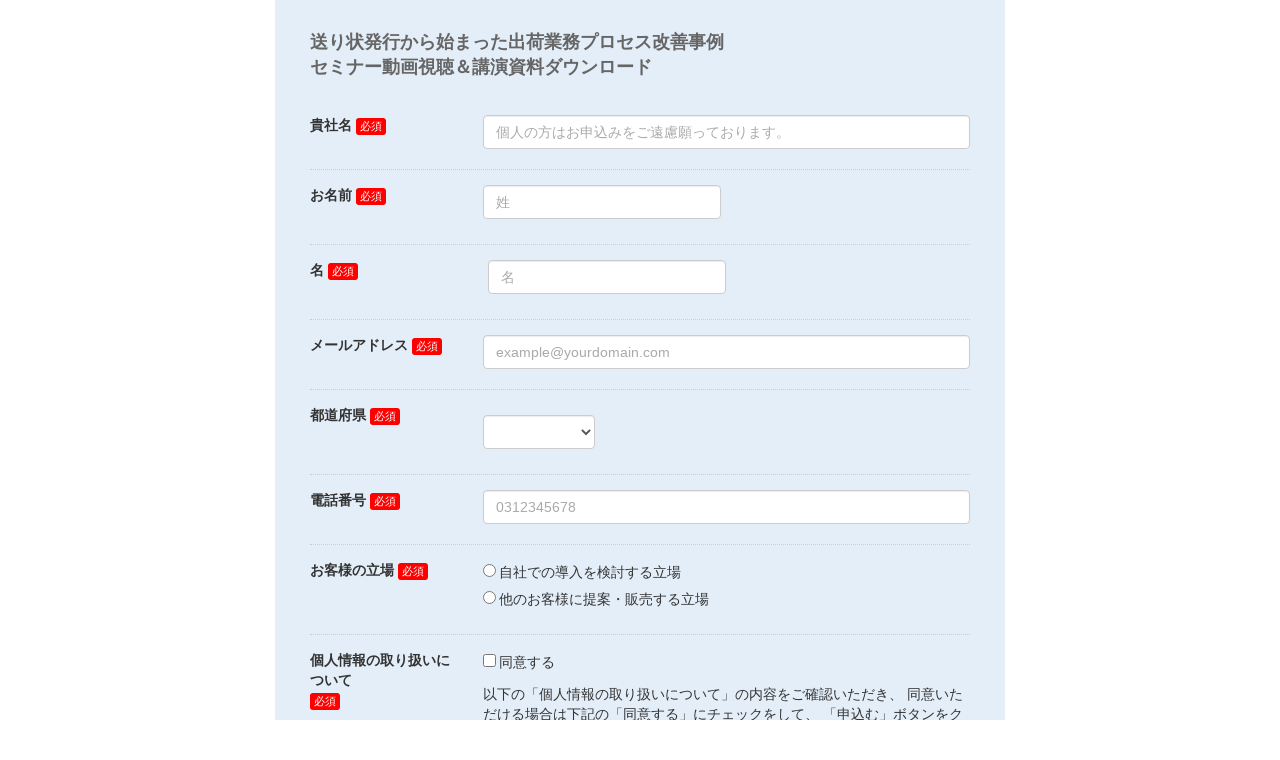

--- FILE ---
content_type: text/html; charset=utf-8
request_url: https://info.usknet.com/l/916621/2022-05-11/gdfw3
body_size: 6523
content:
<!DOCTYPE html>
<html lang="ja">
<head>
<!-- Google Tag Manager -->
<script>(function(w,d,s,l,i){w[l]=w[l]||[];w[l].push({'gtm.start':
new Date().getTime(),event:'gtm.js'});var f=d.getElementsByTagName(s)[0],
j=d.createElement(s),dl=l!='dataLayer'?'&l='+l:'';j.async=true;j.src=
'https://www.googletagmanager.com/gtm.js?id='+i+dl;f.parentNode.insertBefore(j,f);
})(window,document,'script','dataLayer','GTM-WQ8SH8');</script>
<!-- End Google Tag Manager -->

<meta charset="utf-8">
<meta content="IE=edge" http-equiv="X-UA-Compatible">
<meta content="width=device-width, initial-scale=1" name="viewport">
<meta content="" name="description">
<meta content="" name="author">
<title></title>
<link href="" rel="shortcut icon">
<link href="//mactrl.maplus.net/maplus_cdn_files/bootstrap/3.2.0/css/bootstrap.min.css" rel="stylesheet">
<link href="//mactrl.maplus.net/maplus_cdn_files/common/styles/pardot_general_form.css" rel="stylesheet">


<link href="//mactrl.maplus.net/maplus_cdn_files/common/styles/pardot_general_width_narrow.css" rel="stylesheet">
<style>
  @charset "UTF-8";
  /* font-family */
  body, .ui-widget input, .ui-widget select, .ui-widget textarea, .ui-widget button {
    font-family: 'ヒラギノ角ゴ Pro W3','Hiragino Kaku Gothic Pro','メイリオ',Meiryo,Osaka,'ＭＳ Ｐゴシック','MS PGothic',sans-serif; }
  
/* Responsive */
@media all and (min-width:768px) {
p.description {
white-space:normal; }
}


  /* Required */
  .required .formHeading:after {
    content: "必須";
    display: inline-block;
    padding: 1px 4px;
    border-radius: 3px; }
  
  .required .formHeading:after {
    color: #FFFFFF; }
  
  .required .formHeading:after {
    background: #FF0000; }
  
  /* Error */
  .errors, .alert-danger {
    color: #FF0000; }
  
  .error input, .error textarea, .error select, .error span.value label {
    background-color: #FFE1E1; }
    
form.form div.error {
padding: 0 0 .5em 0px!important;
	}
.no-label {
margin: .2em .5em .6em 0px!important;
	}
	
  p.error {
    color: #FF0000!important; }
  
  /* Submit Button */
  .btn-primary {
    color: #FFFFFF;
background-image: linear-gradient(to bottom, #8c9cbf 0%, #546a9e 50%, #36518f 50%, #3d5691 100%);
    border: 1px solid #172d6e;
    border-bottom: 1px solid #0e1d45;
	padding: 12px 55px!important;
	}
  .contentFormAfter{
    background-color:#FFFFFF;!important;
}
  .btn-primary:hover, .btn-primary:focus, .btn-primary:active, .btn-primary.active, .open > .dropdown-toggle.btn-primary {
    color: #FFFFFF;
    background-color: #3071A9;
    border-color: #285E8E; }
  
  /* Placeholder */
  input.form-control::placeholder-shown {
    color: #AAAAAA !important; }
  
  input.form-control::-webkit-input-placeholder {
    color: #AAAAAA !important; }
  
  input.form-control::-ms-input-placeholder {
    color: #AAAAAA !important; }
  
  input.form-control::-moz-placeholder {
    color: #AAAAAA !important; }
	 /* 枠線 */
	#contentMain.container {
    /*border: 1px solid #dedede;*/
    background-color:#E4EEF8;
    border-radius:0px!important;
    padding-right: 35px;
    padding-left: 35px; }
    form.form span.value {
    margin-left: 0px!important;
}
	form.form p.submit {
	margin: 40px!important;
		}
	.formInputOuter span.value span {
    width: 90%;
}
</style>


<!-- HTML5 shim and Respond.js for IE8 support of HTML5 elements and media queries -->
<!--[if lt IE 9]>
<script src="//oss.maxcdn.com/html5shiv/3.7.3/html5shiv.min.js"></script>
<script src="//oss.maxcdn.com/respond/1.4.2/respond.min.js"></script>
<![endif]-->
<script src="//ajax.googleapis.com/ajax/libs/jquery/2.1.4/jquery.min.js"></script>
<script src="//jpostal-1006.appspot.com/jquery.jpostal.js"></script>
<script>
  window.addEventListener("load", postSize, false);
    function postSize(e){
      setTimeout(function(){
      var target = parent.postMessage ? parent : (parent.document.postMessage ? parent.document : undefined);
      if (typeof target != "undefined" && document.documentElement.offsetHeight)
      var j = {"execFlg":"autoHeight", "height":document.documentElement.offsetHeight};
      target.postMessage(j, "*");
      },0);
    }
</script>


<script type="text/javascript" src="https://info.usknet.com/js/piUtils.js?ver=2021-09-20"></script><script type="text/javascript">
piAId = '917621';
piCId = '67946';
piHostname = 'info.usknet.com';
if(!window['pi']) { window['pi'] = {}; } pi = window['pi']; if(!pi['tracker']) { pi['tracker'] = {}; } pi.tracker.pi_form = true;
(function() {
	function async_load(){
		var s = document.createElement('script'); s.type = 'text/javascript';
		s.src = ('https:' == document.location.protocol ? 'https://' : 'http://') + piHostname + '/pd.js';
		var c = document.getElementsByTagName('script')[0]; c.parentNode.insertBefore(s, c);
	}
	if(window.attachEvent) { window.attachEvent('onload', async_load); }
	else { window.addEventListener('load', async_load, false); }
})();
</script></head>
<body>
<!-- Google Tag Manager (noscript) -->
<noscript><iframe src="https://www.googletagmanager.com/ns.html?id=GTM-WQ8SH8"
height="0" width="0" style="display:none;visibility:hidden"></iframe></noscript>
<!-- End Google Tag Manager (noscript) -->
<div class="container" id="contentMain">
<div class="contentHeader">

<style type="text/css">
form.form p label { color: #000000; }
</style>
<p><span style="color:#666666;"><span style="font-size:18px;"><strong>送り状発行から始まった出荷業務プロセス改善事例<br />
セミナー動画視聴＆講演資料ダウンロード </strong></span></span></p>



</div>
<div class="row">
<div class="col-lg-12">
<form accept-charset="UTF-8" method="post" action="https://info.usknet.com/l/916621/2022-05-11/gdfw3" class="form" id="pardot-form">


    <div class="form-group row form-field  company pd-text required   ">
<div class="formHeading col-sm-3">

        <label class="field-label col-form-label" for="916621_69686pi_916621_69686">貴社名</label>

</div>
<div class="col-sm-9">
        <div class="formInputOuter  company">
            <div class="formInputInner  company ">
<input type="text" name="916621_69686pi_916621_69686" id="916621_69686pi_916621_69686" value="" class="text" size="30" maxlength="255" onchange="" onfocus="" />

                <div id="error_for_916621_69686pi_916621_69686" style="display:none"></div>

            </div>
        </div>
</div>
    </div>

    <div class="form-group row form-field  last_name pd-text required   ">
<div class="formHeading col-sm-3">

        <label class="field-label col-form-label" for="916621_69689pi_916621_69689">お名前</label>

</div>
<div class="col-sm-9">
        <div class="formInputOuter  last_name">
            <div class="formInputInner  last_name ">
<input type="text" name="916621_69689pi_916621_69689" id="916621_69689pi_916621_69689" value="" class="text" size="30" maxlength="80" onchange="" onfocus="" />

                <div id="error_for_916621_69689pi_916621_69689" style="display:none"></div>

            </div>
        </div>
</div>
    </div>

    <div class="form-group row form-field  first_name pd-text required   ">
<div class="formHeading col-sm-3">

        <label class="field-label col-form-label" for="916621_69692pi_916621_69692">名</label>

</div>
<div class="col-sm-9">
        <div class="formInputOuter  first_name">
            <div class="formInputInner  first_name ">
<input type="text" name="916621_69692pi_916621_69692" id="916621_69692pi_916621_69692" value="" class="text" size="30" maxlength="40" onchange="" onfocus="" />

                <div id="error_for_916621_69692pi_916621_69692" style="display:none"></div>

            </div>
        </div>
</div>
    </div>

    <div class="form-group row form-field  email pd-text required   ">
<div class="formHeading col-sm-3">

        <label class="field-label col-form-label" for="916621_69695pi_916621_69695">メールアドレス</label>

</div>
<div class="col-sm-9">
        <div class="formInputOuter  email">
            <div class="formInputInner  email ">
<input type="text" name="916621_69695pi_916621_69695" id="916621_69695pi_916621_69695" value="" class="text" size="30" maxlength="255" onchange="" onfocus="" />

                <div id="error_for_916621_69695pi_916621_69695" style="display:none"></div>

            </div>
        </div>
</div>
    </div>

    <div class="form-group row form-field  state pd-select required   ">
<div class="formHeading col-sm-3">

        <label class="field-label col-form-label" for="916621_69698pi_916621_69698">都道府県</label>

</div>
<div class="col-sm-9">
        <div class="formInputOuter  state">
            <div class="formInputInner  state ">
<select name="916621_69698pi_916621_69698" id="916621_69698pi_916621_69698" class="select" onchange=""><option value="" selected="selected"></option>
<option value="465656">北海道</option>
<option value="465659">青森県</option>
<option value="465662">岩手県</option>
<option value="465665">宮城県</option>
<option value="465668">秋田県</option>
<option value="465671">山形県</option>
<option value="465674">福島県</option>
<option value="465677">茨城県</option>
<option value="465680">栃木県</option>
<option value="465683">群馬県</option>
<option value="465686">埼玉県</option>
<option value="465689">千葉県</option>
<option value="465692">東京都</option>
<option value="465695">神奈川県</option>
<option value="465698">新潟県</option>
<option value="465701">富山県</option>
<option value="465704">石川県</option>
<option value="465707">福井県</option>
<option value="465710">山梨県</option>
<option value="465713">長野県</option>
<option value="465716">岐阜県</option>
<option value="465719">静岡県</option>
<option value="465722">愛知県</option>
<option value="465725">三重県</option>
<option value="465728">滋賀県</option>
<option value="465731">京都府</option>
<option value="465734">大阪府</option>
<option value="465737">兵庫県</option>
<option value="465740">奈良県</option>
<option value="465743">和歌山県</option>
<option value="465746">鳥取県</option>
<option value="465749">島根県</option>
<option value="465752">岡山県</option>
<option value="465755">広島県</option>
<option value="465758">山口県</option>
<option value="465761">徳島県</option>
<option value="465764">香川県</option>
<option value="465767">愛媛県</option>
<option value="465770">高知県</option>
<option value="465773">福岡県</option>
<option value="465776">佐賀県</option>
<option value="465779">長崎県</option>
<option value="465782">大分県</option>
<option value="465785">宮崎県</option>
<option value="465788">鹿児島県</option>
<option value="465791">沖縄県</option>
<option value="465794">海外</option>
</select>

                <div id="error_for_916621_69698pi_916621_69698" style="display:none"></div>

            </div>
        </div>
</div>
    </div>

    <div class="form-group row form-field  phone pd-text required   ">
<div class="formHeading col-sm-3">

        <label class="field-label col-form-label" for="916621_69701pi_916621_69701">電話番号</label>

</div>
<div class="col-sm-9">
        <div class="formInputOuter  phone">
            <div class="formInputInner  phone ">
<input type="text" name="916621_69701pi_916621_69701" id="916621_69701pi_916621_69701" value="" class="text" size="30" maxlength="40" onchange="" onfocus="" />

                <div id="error_for_916621_69701pi_916621_69701" style="display:none"></div>

            </div>
        </div>
</div>
    </div>

    <div class="form-group row form-field  Position pd-radio required   ">
<div class="formHeading col-sm-3">

        <label class="field-label col-form-label" for="916621_69704pi_916621_69704">お客様の立場</label>

</div>
<div class="col-sm-9">
        <div class="formInputOuter  Position">
            <div class="formInputInner  Position ">
<span class="value"><span class="" style=""><input type="radio" name="916621_69704pi_916621_69704[]" id="916621_69704pi_916621_69704_465797_465797" value="465797" onchange="" /><label class="inline" for="916621_69704pi_916621_69704_465797_465797">自社での導入を検討する立場</label></span><span class="" style=""><input type="radio" name="916621_69704pi_916621_69704[]" id="916621_69704pi_916621_69704_465800_465800" value="465800" onchange="" /><label class="inline" for="916621_69704pi_916621_69704_465800_465800">他のお客様に提案・販売する立場</label></span></span>

                <div id="error_for_916621_69704pi_916621_69704" style="display:none"></div>

            </div>
        </div>
</div>
    </div>

    <div class="form-group row form-field  Privacypolicy pd-checkbox required   ">
<div class="formHeading col-sm-3">

        <label class="field-label col-form-label" for="916621_69707pi_916621_69707">個人情報の取り扱いについて</label>

</div>
<div class="col-sm-9">
        <div class="formInputOuter  Privacypolicy">
            <div class="formInputInner  Privacypolicy ">
<span class="value"><span><input type="checkbox" name="916621_69707pi_916621_69707_465803" id="916621_69707pi_916621_69707_465803" value="465803" onchange="" /><label class="inline" for="916621_69707pi_916621_69707_465803">同意する</label></span></span>

<p class="description">以下の「個人情報の取り扱いについて」の内容をご確認いただき、
同意いただける場合は下記の「同意する」にチェックをして、 「申込む」ボタンをクリックしてください。</p>

                <div id="error_for_916621_69707pi_916621_69707" style="display:none"></div>

            </div>
        </div>
</div>
    </div>


	<p style="position:absolute; width:190px; left:-9999px; top: -9999px;visibility:hidden;">
		<label for="pi_extra_field">Comments</label>
		<input type="text" name="pi_extra_field" id="pi_extra_field"/>
	</p>
		
<!-- forces IE5-8 to correctly submit UTF8 content -->
<input name="_utf8" type="hidden" value="&#9731;" />
<div class="contentFormAfter"><table border="0" cellpadding="0" cellspacing="1">
	<tbody>
		<tr>
			<th style="text-align: left;"><span style="font-size:12px;">個人情報の取り扱いについて</span></th>
		</tr>
		<tr>
			<td>
			<dl>
				<dd>
				<p><span style="font-size:12px;">１．事業者の名称　ユーザックシステム株式会社</span></p>

				<p><span style="font-size:12px;">２．個人情報管理責任者　管理本部 部長 TEL.06-6228-1384</span></p>

				<p><span style="font-size:12px;">３．利用目的<br />
				提供していただいた個人情報は、下記の目的のために利用させていただきます。<br />
				・ご請求いただいた資料の受付及び発送管理<br />
				・各種情報の提供（DM、FAX、E-mail、電話等）及び、提案活動</span></p>

				<p><span style="font-size:12px;">４．第三者への提供<br />
				ご本人の同意がある場合、又は法令に基づく場合を除き、提供していただいた個人情報を第三者に提供することはありません</span></p>

				<p><span style="font-size:12px;">５．委託<br />
				ご要望の目的を達成するため、提供して頂いた個人情報を委託先に預託する場合は、当社が定めた基準を満たす者を委託先として選定するとともに、個人情報の取り扱いに関する契約の締結や適切な監督をいたします。</span></p>

				<p><span style="font-size:12px;">６．取得項目の任意性<br />
				個人情報を弊社に提供して頂くか否かはご本人の任意となります。ただし、ご提供頂けない場合は、ご要望のサービスをご提供できない場合があります。</span></p>

				<p><span style="font-size:12px;">７．当社の Webサイトについて<br />
				当社の Webサイトには、アクセスログを記録するため、クッキー（※）を使用しているページがあります。</span></p>

				<p><span style="font-size:12px;">８．個人情報の開示<br />
				ご本人からの求めにより、当社が保有する開示対象個人情報に対する利用目的の通知、開示、訂正・追加・削除、利用の停止・消去又は第三者への提供の停止に応じます。お問い合わせは下記までお願いします。</span></p>

				<p><span style="font-size:12px;">９．お問合せ先<br />
				個人情報相談窓口 TEL: 06-6228-1383 privacy@usknet.co.jp</span></p>

				<p><span style="font-size:12px;"><small>※クッキー<br />
				クッキー（Cookie）は、ウェブサーバーがお客様のコンピュータを識別するための業界標準技術のことです。お使いのブラウザによっては、設定を変更してクッキーの機能を無効にすることができます。クッキーを無効にしても、ウェブサイト内の閲覧には支障ありません。</small></span></p>
				</dd>
			</dl>
			</td>
		</tr>
	</tbody>
</table>
</div>

<p class="submit text-center">
    <input type="submit" class="btn btn-lg btn-primary" accesskey="s" value="申込む"  />
</p>

<script type="text/javascript">
//<![CDATA[

	var anchors = document.getElementsByTagName("a");
	for (var i=0; i<anchors.length; i++) {
		var anchor = anchors[i];
		if(anchor.getAttribute("href")&&!anchor.getAttribute("target")) {
			anchor.target = "_top";
		}
	}
		
//]]>
</script>
<input type="hidden" name="hiddenDependentFields" id="hiddenDependentFields" value="" /></form>
</div>
</div>
<script type="text/javascript">(function(){ pardot.$(document).ready(function(){ (function() {
	var $ = window.pardot.$;
	window.pardot.FormDependencyMap = [];

	$('.form-field-primary input, .form-field-primary select').each(function(index, input) {
		$(input).on('change', window.piAjax.checkForDependentField);
		window.piAjax.checkForDependentField.call(input);
	});
})(); });})();</script>
</div>
<script>
  document.getElementById("pardot-form").innerHTML=document.getElementById("pardot-form").innerHTML.replace(/\$s_([a-z]*)\$/g,"<$1>");
  document.getElementById("pardot-form").innerHTML=document.getElementById("pardot-form").innerHTML.replace(/\$e_([a-z]*)\$/g,"</$1>");
  $('#pardot-form').submit(function(){ $('#pardot-form :submit').prop('disabled', true); })
</script>
<script>
  // Placeholder Settings
  $('.company > .formInputInner     > input').attr('placeholder','個人の方はお申込みをご遠慮願っております。');
  $('.department > .formInputInner  > input').attr('placeholder','営業部');
  $('.job_title > .formInputInner   > input').attr('placeholder','課長');
  $('.last_name > .formInputInner   > input').attr('placeholder','姓');
  $('.first_name > .formInputInner  > input').attr('placeholder','名');
  $('.last_kana > .formInputInner   > input').attr('placeholder','セイ');
  $('.first_kana > .formInputInner  > input').attr('placeholder','メイ');
  $('.zip > .formInputInner         > input').attr('placeholder','1030015');
  $('.state > .formInputInner        > input').attr('placeholder','都道府県');
  $('.city > .formInputInner        > input').attr('placeholder','市区町村郡');
  $('.address_one > .formInputInner > input').attr('placeholder','番地');
  $('.address_two > .formInputInner > input').attr('placeholder','ビル名・マンション名');
  $('.phone > .formInputInner       > input').attr('placeholder','0312345678');
  $('.fax > .formInputInner         > input').attr('placeholder','0312345678');
  $('.email > .formInputInner       > input').attr('placeholder','example@yourdomain.com');
  // ---
  // Bootstrap Settings
  $('input[type=text]').each(function(){ $(this).attr('class', $(this).attr('class') + ' text form-control' ); });
  $('textarea').attr('class','form-control');
  $('select').attr('class','select form-control');
  // ---
  // JPostal Settings
  varJpostal = $('.form-group.row.form-field.zip.pd-text   > div > label').attr('for');
  var3 = $('.form-group.row.form-field.state.pd-select     > div > label').attr('for');
  var4 = $('.form-group.row.form-field.city.pd-text        > div > label').attr('for');
  var5 = $('.form-group.row.form-field.address_one.pd-text > div > label').attr('for');
  $('#'+varJpostal).jpostal(JSON.parse('{"postcode":["#'+varJpostal+'"],"address":{"#'+var3+'":"%3","#'+var4+'":"%4","#'+var5+'":"%5"}}'));
  // ---
  // Move Input Method
  $().ready(function(){
  $('.formInputOuter.last_name').append( $('.formInputInner.first_name')); $('.form-group.first_name').remove();
  $('.formInputOuter.last_kana').append( $('.formInputInner.first_kana')); $('.form-group.first_kana').remove();
  });
</script>


</body>
</html>